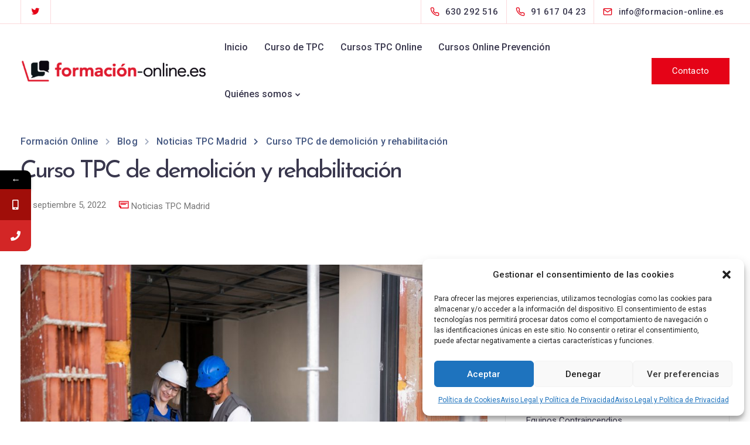

--- FILE ---
content_type: text/html; charset=utf-8
request_url: https://www.google.com/recaptcha/api2/anchor?ar=1&k=6Lc6i2IeAAAAAOx-VIWdWjiG7EWWK0Hvvfn4lJv1&co=aHR0cHM6Ly93d3cuZm9ybWFjaW9uLW9ubGluZS5lczo0NDM.&hl=en&v=PoyoqOPhxBO7pBk68S4YbpHZ&size=invisible&anchor-ms=20000&execute-ms=30000&cb=3aykd5fl5nf2
body_size: 48711
content:
<!DOCTYPE HTML><html dir="ltr" lang="en"><head><meta http-equiv="Content-Type" content="text/html; charset=UTF-8">
<meta http-equiv="X-UA-Compatible" content="IE=edge">
<title>reCAPTCHA</title>
<style type="text/css">
/* cyrillic-ext */
@font-face {
  font-family: 'Roboto';
  font-style: normal;
  font-weight: 400;
  font-stretch: 100%;
  src: url(//fonts.gstatic.com/s/roboto/v48/KFO7CnqEu92Fr1ME7kSn66aGLdTylUAMa3GUBHMdazTgWw.woff2) format('woff2');
  unicode-range: U+0460-052F, U+1C80-1C8A, U+20B4, U+2DE0-2DFF, U+A640-A69F, U+FE2E-FE2F;
}
/* cyrillic */
@font-face {
  font-family: 'Roboto';
  font-style: normal;
  font-weight: 400;
  font-stretch: 100%;
  src: url(//fonts.gstatic.com/s/roboto/v48/KFO7CnqEu92Fr1ME7kSn66aGLdTylUAMa3iUBHMdazTgWw.woff2) format('woff2');
  unicode-range: U+0301, U+0400-045F, U+0490-0491, U+04B0-04B1, U+2116;
}
/* greek-ext */
@font-face {
  font-family: 'Roboto';
  font-style: normal;
  font-weight: 400;
  font-stretch: 100%;
  src: url(//fonts.gstatic.com/s/roboto/v48/KFO7CnqEu92Fr1ME7kSn66aGLdTylUAMa3CUBHMdazTgWw.woff2) format('woff2');
  unicode-range: U+1F00-1FFF;
}
/* greek */
@font-face {
  font-family: 'Roboto';
  font-style: normal;
  font-weight: 400;
  font-stretch: 100%;
  src: url(//fonts.gstatic.com/s/roboto/v48/KFO7CnqEu92Fr1ME7kSn66aGLdTylUAMa3-UBHMdazTgWw.woff2) format('woff2');
  unicode-range: U+0370-0377, U+037A-037F, U+0384-038A, U+038C, U+038E-03A1, U+03A3-03FF;
}
/* math */
@font-face {
  font-family: 'Roboto';
  font-style: normal;
  font-weight: 400;
  font-stretch: 100%;
  src: url(//fonts.gstatic.com/s/roboto/v48/KFO7CnqEu92Fr1ME7kSn66aGLdTylUAMawCUBHMdazTgWw.woff2) format('woff2');
  unicode-range: U+0302-0303, U+0305, U+0307-0308, U+0310, U+0312, U+0315, U+031A, U+0326-0327, U+032C, U+032F-0330, U+0332-0333, U+0338, U+033A, U+0346, U+034D, U+0391-03A1, U+03A3-03A9, U+03B1-03C9, U+03D1, U+03D5-03D6, U+03F0-03F1, U+03F4-03F5, U+2016-2017, U+2034-2038, U+203C, U+2040, U+2043, U+2047, U+2050, U+2057, U+205F, U+2070-2071, U+2074-208E, U+2090-209C, U+20D0-20DC, U+20E1, U+20E5-20EF, U+2100-2112, U+2114-2115, U+2117-2121, U+2123-214F, U+2190, U+2192, U+2194-21AE, U+21B0-21E5, U+21F1-21F2, U+21F4-2211, U+2213-2214, U+2216-22FF, U+2308-230B, U+2310, U+2319, U+231C-2321, U+2336-237A, U+237C, U+2395, U+239B-23B7, U+23D0, U+23DC-23E1, U+2474-2475, U+25AF, U+25B3, U+25B7, U+25BD, U+25C1, U+25CA, U+25CC, U+25FB, U+266D-266F, U+27C0-27FF, U+2900-2AFF, U+2B0E-2B11, U+2B30-2B4C, U+2BFE, U+3030, U+FF5B, U+FF5D, U+1D400-1D7FF, U+1EE00-1EEFF;
}
/* symbols */
@font-face {
  font-family: 'Roboto';
  font-style: normal;
  font-weight: 400;
  font-stretch: 100%;
  src: url(//fonts.gstatic.com/s/roboto/v48/KFO7CnqEu92Fr1ME7kSn66aGLdTylUAMaxKUBHMdazTgWw.woff2) format('woff2');
  unicode-range: U+0001-000C, U+000E-001F, U+007F-009F, U+20DD-20E0, U+20E2-20E4, U+2150-218F, U+2190, U+2192, U+2194-2199, U+21AF, U+21E6-21F0, U+21F3, U+2218-2219, U+2299, U+22C4-22C6, U+2300-243F, U+2440-244A, U+2460-24FF, U+25A0-27BF, U+2800-28FF, U+2921-2922, U+2981, U+29BF, U+29EB, U+2B00-2BFF, U+4DC0-4DFF, U+FFF9-FFFB, U+10140-1018E, U+10190-1019C, U+101A0, U+101D0-101FD, U+102E0-102FB, U+10E60-10E7E, U+1D2C0-1D2D3, U+1D2E0-1D37F, U+1F000-1F0FF, U+1F100-1F1AD, U+1F1E6-1F1FF, U+1F30D-1F30F, U+1F315, U+1F31C, U+1F31E, U+1F320-1F32C, U+1F336, U+1F378, U+1F37D, U+1F382, U+1F393-1F39F, U+1F3A7-1F3A8, U+1F3AC-1F3AF, U+1F3C2, U+1F3C4-1F3C6, U+1F3CA-1F3CE, U+1F3D4-1F3E0, U+1F3ED, U+1F3F1-1F3F3, U+1F3F5-1F3F7, U+1F408, U+1F415, U+1F41F, U+1F426, U+1F43F, U+1F441-1F442, U+1F444, U+1F446-1F449, U+1F44C-1F44E, U+1F453, U+1F46A, U+1F47D, U+1F4A3, U+1F4B0, U+1F4B3, U+1F4B9, U+1F4BB, U+1F4BF, U+1F4C8-1F4CB, U+1F4D6, U+1F4DA, U+1F4DF, U+1F4E3-1F4E6, U+1F4EA-1F4ED, U+1F4F7, U+1F4F9-1F4FB, U+1F4FD-1F4FE, U+1F503, U+1F507-1F50B, U+1F50D, U+1F512-1F513, U+1F53E-1F54A, U+1F54F-1F5FA, U+1F610, U+1F650-1F67F, U+1F687, U+1F68D, U+1F691, U+1F694, U+1F698, U+1F6AD, U+1F6B2, U+1F6B9-1F6BA, U+1F6BC, U+1F6C6-1F6CF, U+1F6D3-1F6D7, U+1F6E0-1F6EA, U+1F6F0-1F6F3, U+1F6F7-1F6FC, U+1F700-1F7FF, U+1F800-1F80B, U+1F810-1F847, U+1F850-1F859, U+1F860-1F887, U+1F890-1F8AD, U+1F8B0-1F8BB, U+1F8C0-1F8C1, U+1F900-1F90B, U+1F93B, U+1F946, U+1F984, U+1F996, U+1F9E9, U+1FA00-1FA6F, U+1FA70-1FA7C, U+1FA80-1FA89, U+1FA8F-1FAC6, U+1FACE-1FADC, U+1FADF-1FAE9, U+1FAF0-1FAF8, U+1FB00-1FBFF;
}
/* vietnamese */
@font-face {
  font-family: 'Roboto';
  font-style: normal;
  font-weight: 400;
  font-stretch: 100%;
  src: url(//fonts.gstatic.com/s/roboto/v48/KFO7CnqEu92Fr1ME7kSn66aGLdTylUAMa3OUBHMdazTgWw.woff2) format('woff2');
  unicode-range: U+0102-0103, U+0110-0111, U+0128-0129, U+0168-0169, U+01A0-01A1, U+01AF-01B0, U+0300-0301, U+0303-0304, U+0308-0309, U+0323, U+0329, U+1EA0-1EF9, U+20AB;
}
/* latin-ext */
@font-face {
  font-family: 'Roboto';
  font-style: normal;
  font-weight: 400;
  font-stretch: 100%;
  src: url(//fonts.gstatic.com/s/roboto/v48/KFO7CnqEu92Fr1ME7kSn66aGLdTylUAMa3KUBHMdazTgWw.woff2) format('woff2');
  unicode-range: U+0100-02BA, U+02BD-02C5, U+02C7-02CC, U+02CE-02D7, U+02DD-02FF, U+0304, U+0308, U+0329, U+1D00-1DBF, U+1E00-1E9F, U+1EF2-1EFF, U+2020, U+20A0-20AB, U+20AD-20C0, U+2113, U+2C60-2C7F, U+A720-A7FF;
}
/* latin */
@font-face {
  font-family: 'Roboto';
  font-style: normal;
  font-weight: 400;
  font-stretch: 100%;
  src: url(//fonts.gstatic.com/s/roboto/v48/KFO7CnqEu92Fr1ME7kSn66aGLdTylUAMa3yUBHMdazQ.woff2) format('woff2');
  unicode-range: U+0000-00FF, U+0131, U+0152-0153, U+02BB-02BC, U+02C6, U+02DA, U+02DC, U+0304, U+0308, U+0329, U+2000-206F, U+20AC, U+2122, U+2191, U+2193, U+2212, U+2215, U+FEFF, U+FFFD;
}
/* cyrillic-ext */
@font-face {
  font-family: 'Roboto';
  font-style: normal;
  font-weight: 500;
  font-stretch: 100%;
  src: url(//fonts.gstatic.com/s/roboto/v48/KFO7CnqEu92Fr1ME7kSn66aGLdTylUAMa3GUBHMdazTgWw.woff2) format('woff2');
  unicode-range: U+0460-052F, U+1C80-1C8A, U+20B4, U+2DE0-2DFF, U+A640-A69F, U+FE2E-FE2F;
}
/* cyrillic */
@font-face {
  font-family: 'Roboto';
  font-style: normal;
  font-weight: 500;
  font-stretch: 100%;
  src: url(//fonts.gstatic.com/s/roboto/v48/KFO7CnqEu92Fr1ME7kSn66aGLdTylUAMa3iUBHMdazTgWw.woff2) format('woff2');
  unicode-range: U+0301, U+0400-045F, U+0490-0491, U+04B0-04B1, U+2116;
}
/* greek-ext */
@font-face {
  font-family: 'Roboto';
  font-style: normal;
  font-weight: 500;
  font-stretch: 100%;
  src: url(//fonts.gstatic.com/s/roboto/v48/KFO7CnqEu92Fr1ME7kSn66aGLdTylUAMa3CUBHMdazTgWw.woff2) format('woff2');
  unicode-range: U+1F00-1FFF;
}
/* greek */
@font-face {
  font-family: 'Roboto';
  font-style: normal;
  font-weight: 500;
  font-stretch: 100%;
  src: url(//fonts.gstatic.com/s/roboto/v48/KFO7CnqEu92Fr1ME7kSn66aGLdTylUAMa3-UBHMdazTgWw.woff2) format('woff2');
  unicode-range: U+0370-0377, U+037A-037F, U+0384-038A, U+038C, U+038E-03A1, U+03A3-03FF;
}
/* math */
@font-face {
  font-family: 'Roboto';
  font-style: normal;
  font-weight: 500;
  font-stretch: 100%;
  src: url(//fonts.gstatic.com/s/roboto/v48/KFO7CnqEu92Fr1ME7kSn66aGLdTylUAMawCUBHMdazTgWw.woff2) format('woff2');
  unicode-range: U+0302-0303, U+0305, U+0307-0308, U+0310, U+0312, U+0315, U+031A, U+0326-0327, U+032C, U+032F-0330, U+0332-0333, U+0338, U+033A, U+0346, U+034D, U+0391-03A1, U+03A3-03A9, U+03B1-03C9, U+03D1, U+03D5-03D6, U+03F0-03F1, U+03F4-03F5, U+2016-2017, U+2034-2038, U+203C, U+2040, U+2043, U+2047, U+2050, U+2057, U+205F, U+2070-2071, U+2074-208E, U+2090-209C, U+20D0-20DC, U+20E1, U+20E5-20EF, U+2100-2112, U+2114-2115, U+2117-2121, U+2123-214F, U+2190, U+2192, U+2194-21AE, U+21B0-21E5, U+21F1-21F2, U+21F4-2211, U+2213-2214, U+2216-22FF, U+2308-230B, U+2310, U+2319, U+231C-2321, U+2336-237A, U+237C, U+2395, U+239B-23B7, U+23D0, U+23DC-23E1, U+2474-2475, U+25AF, U+25B3, U+25B7, U+25BD, U+25C1, U+25CA, U+25CC, U+25FB, U+266D-266F, U+27C0-27FF, U+2900-2AFF, U+2B0E-2B11, U+2B30-2B4C, U+2BFE, U+3030, U+FF5B, U+FF5D, U+1D400-1D7FF, U+1EE00-1EEFF;
}
/* symbols */
@font-face {
  font-family: 'Roboto';
  font-style: normal;
  font-weight: 500;
  font-stretch: 100%;
  src: url(//fonts.gstatic.com/s/roboto/v48/KFO7CnqEu92Fr1ME7kSn66aGLdTylUAMaxKUBHMdazTgWw.woff2) format('woff2');
  unicode-range: U+0001-000C, U+000E-001F, U+007F-009F, U+20DD-20E0, U+20E2-20E4, U+2150-218F, U+2190, U+2192, U+2194-2199, U+21AF, U+21E6-21F0, U+21F3, U+2218-2219, U+2299, U+22C4-22C6, U+2300-243F, U+2440-244A, U+2460-24FF, U+25A0-27BF, U+2800-28FF, U+2921-2922, U+2981, U+29BF, U+29EB, U+2B00-2BFF, U+4DC0-4DFF, U+FFF9-FFFB, U+10140-1018E, U+10190-1019C, U+101A0, U+101D0-101FD, U+102E0-102FB, U+10E60-10E7E, U+1D2C0-1D2D3, U+1D2E0-1D37F, U+1F000-1F0FF, U+1F100-1F1AD, U+1F1E6-1F1FF, U+1F30D-1F30F, U+1F315, U+1F31C, U+1F31E, U+1F320-1F32C, U+1F336, U+1F378, U+1F37D, U+1F382, U+1F393-1F39F, U+1F3A7-1F3A8, U+1F3AC-1F3AF, U+1F3C2, U+1F3C4-1F3C6, U+1F3CA-1F3CE, U+1F3D4-1F3E0, U+1F3ED, U+1F3F1-1F3F3, U+1F3F5-1F3F7, U+1F408, U+1F415, U+1F41F, U+1F426, U+1F43F, U+1F441-1F442, U+1F444, U+1F446-1F449, U+1F44C-1F44E, U+1F453, U+1F46A, U+1F47D, U+1F4A3, U+1F4B0, U+1F4B3, U+1F4B9, U+1F4BB, U+1F4BF, U+1F4C8-1F4CB, U+1F4D6, U+1F4DA, U+1F4DF, U+1F4E3-1F4E6, U+1F4EA-1F4ED, U+1F4F7, U+1F4F9-1F4FB, U+1F4FD-1F4FE, U+1F503, U+1F507-1F50B, U+1F50D, U+1F512-1F513, U+1F53E-1F54A, U+1F54F-1F5FA, U+1F610, U+1F650-1F67F, U+1F687, U+1F68D, U+1F691, U+1F694, U+1F698, U+1F6AD, U+1F6B2, U+1F6B9-1F6BA, U+1F6BC, U+1F6C6-1F6CF, U+1F6D3-1F6D7, U+1F6E0-1F6EA, U+1F6F0-1F6F3, U+1F6F7-1F6FC, U+1F700-1F7FF, U+1F800-1F80B, U+1F810-1F847, U+1F850-1F859, U+1F860-1F887, U+1F890-1F8AD, U+1F8B0-1F8BB, U+1F8C0-1F8C1, U+1F900-1F90B, U+1F93B, U+1F946, U+1F984, U+1F996, U+1F9E9, U+1FA00-1FA6F, U+1FA70-1FA7C, U+1FA80-1FA89, U+1FA8F-1FAC6, U+1FACE-1FADC, U+1FADF-1FAE9, U+1FAF0-1FAF8, U+1FB00-1FBFF;
}
/* vietnamese */
@font-face {
  font-family: 'Roboto';
  font-style: normal;
  font-weight: 500;
  font-stretch: 100%;
  src: url(//fonts.gstatic.com/s/roboto/v48/KFO7CnqEu92Fr1ME7kSn66aGLdTylUAMa3OUBHMdazTgWw.woff2) format('woff2');
  unicode-range: U+0102-0103, U+0110-0111, U+0128-0129, U+0168-0169, U+01A0-01A1, U+01AF-01B0, U+0300-0301, U+0303-0304, U+0308-0309, U+0323, U+0329, U+1EA0-1EF9, U+20AB;
}
/* latin-ext */
@font-face {
  font-family: 'Roboto';
  font-style: normal;
  font-weight: 500;
  font-stretch: 100%;
  src: url(//fonts.gstatic.com/s/roboto/v48/KFO7CnqEu92Fr1ME7kSn66aGLdTylUAMa3KUBHMdazTgWw.woff2) format('woff2');
  unicode-range: U+0100-02BA, U+02BD-02C5, U+02C7-02CC, U+02CE-02D7, U+02DD-02FF, U+0304, U+0308, U+0329, U+1D00-1DBF, U+1E00-1E9F, U+1EF2-1EFF, U+2020, U+20A0-20AB, U+20AD-20C0, U+2113, U+2C60-2C7F, U+A720-A7FF;
}
/* latin */
@font-face {
  font-family: 'Roboto';
  font-style: normal;
  font-weight: 500;
  font-stretch: 100%;
  src: url(//fonts.gstatic.com/s/roboto/v48/KFO7CnqEu92Fr1ME7kSn66aGLdTylUAMa3yUBHMdazQ.woff2) format('woff2');
  unicode-range: U+0000-00FF, U+0131, U+0152-0153, U+02BB-02BC, U+02C6, U+02DA, U+02DC, U+0304, U+0308, U+0329, U+2000-206F, U+20AC, U+2122, U+2191, U+2193, U+2212, U+2215, U+FEFF, U+FFFD;
}
/* cyrillic-ext */
@font-face {
  font-family: 'Roboto';
  font-style: normal;
  font-weight: 900;
  font-stretch: 100%;
  src: url(//fonts.gstatic.com/s/roboto/v48/KFO7CnqEu92Fr1ME7kSn66aGLdTylUAMa3GUBHMdazTgWw.woff2) format('woff2');
  unicode-range: U+0460-052F, U+1C80-1C8A, U+20B4, U+2DE0-2DFF, U+A640-A69F, U+FE2E-FE2F;
}
/* cyrillic */
@font-face {
  font-family: 'Roboto';
  font-style: normal;
  font-weight: 900;
  font-stretch: 100%;
  src: url(//fonts.gstatic.com/s/roboto/v48/KFO7CnqEu92Fr1ME7kSn66aGLdTylUAMa3iUBHMdazTgWw.woff2) format('woff2');
  unicode-range: U+0301, U+0400-045F, U+0490-0491, U+04B0-04B1, U+2116;
}
/* greek-ext */
@font-face {
  font-family: 'Roboto';
  font-style: normal;
  font-weight: 900;
  font-stretch: 100%;
  src: url(//fonts.gstatic.com/s/roboto/v48/KFO7CnqEu92Fr1ME7kSn66aGLdTylUAMa3CUBHMdazTgWw.woff2) format('woff2');
  unicode-range: U+1F00-1FFF;
}
/* greek */
@font-face {
  font-family: 'Roboto';
  font-style: normal;
  font-weight: 900;
  font-stretch: 100%;
  src: url(//fonts.gstatic.com/s/roboto/v48/KFO7CnqEu92Fr1ME7kSn66aGLdTylUAMa3-UBHMdazTgWw.woff2) format('woff2');
  unicode-range: U+0370-0377, U+037A-037F, U+0384-038A, U+038C, U+038E-03A1, U+03A3-03FF;
}
/* math */
@font-face {
  font-family: 'Roboto';
  font-style: normal;
  font-weight: 900;
  font-stretch: 100%;
  src: url(//fonts.gstatic.com/s/roboto/v48/KFO7CnqEu92Fr1ME7kSn66aGLdTylUAMawCUBHMdazTgWw.woff2) format('woff2');
  unicode-range: U+0302-0303, U+0305, U+0307-0308, U+0310, U+0312, U+0315, U+031A, U+0326-0327, U+032C, U+032F-0330, U+0332-0333, U+0338, U+033A, U+0346, U+034D, U+0391-03A1, U+03A3-03A9, U+03B1-03C9, U+03D1, U+03D5-03D6, U+03F0-03F1, U+03F4-03F5, U+2016-2017, U+2034-2038, U+203C, U+2040, U+2043, U+2047, U+2050, U+2057, U+205F, U+2070-2071, U+2074-208E, U+2090-209C, U+20D0-20DC, U+20E1, U+20E5-20EF, U+2100-2112, U+2114-2115, U+2117-2121, U+2123-214F, U+2190, U+2192, U+2194-21AE, U+21B0-21E5, U+21F1-21F2, U+21F4-2211, U+2213-2214, U+2216-22FF, U+2308-230B, U+2310, U+2319, U+231C-2321, U+2336-237A, U+237C, U+2395, U+239B-23B7, U+23D0, U+23DC-23E1, U+2474-2475, U+25AF, U+25B3, U+25B7, U+25BD, U+25C1, U+25CA, U+25CC, U+25FB, U+266D-266F, U+27C0-27FF, U+2900-2AFF, U+2B0E-2B11, U+2B30-2B4C, U+2BFE, U+3030, U+FF5B, U+FF5D, U+1D400-1D7FF, U+1EE00-1EEFF;
}
/* symbols */
@font-face {
  font-family: 'Roboto';
  font-style: normal;
  font-weight: 900;
  font-stretch: 100%;
  src: url(//fonts.gstatic.com/s/roboto/v48/KFO7CnqEu92Fr1ME7kSn66aGLdTylUAMaxKUBHMdazTgWw.woff2) format('woff2');
  unicode-range: U+0001-000C, U+000E-001F, U+007F-009F, U+20DD-20E0, U+20E2-20E4, U+2150-218F, U+2190, U+2192, U+2194-2199, U+21AF, U+21E6-21F0, U+21F3, U+2218-2219, U+2299, U+22C4-22C6, U+2300-243F, U+2440-244A, U+2460-24FF, U+25A0-27BF, U+2800-28FF, U+2921-2922, U+2981, U+29BF, U+29EB, U+2B00-2BFF, U+4DC0-4DFF, U+FFF9-FFFB, U+10140-1018E, U+10190-1019C, U+101A0, U+101D0-101FD, U+102E0-102FB, U+10E60-10E7E, U+1D2C0-1D2D3, U+1D2E0-1D37F, U+1F000-1F0FF, U+1F100-1F1AD, U+1F1E6-1F1FF, U+1F30D-1F30F, U+1F315, U+1F31C, U+1F31E, U+1F320-1F32C, U+1F336, U+1F378, U+1F37D, U+1F382, U+1F393-1F39F, U+1F3A7-1F3A8, U+1F3AC-1F3AF, U+1F3C2, U+1F3C4-1F3C6, U+1F3CA-1F3CE, U+1F3D4-1F3E0, U+1F3ED, U+1F3F1-1F3F3, U+1F3F5-1F3F7, U+1F408, U+1F415, U+1F41F, U+1F426, U+1F43F, U+1F441-1F442, U+1F444, U+1F446-1F449, U+1F44C-1F44E, U+1F453, U+1F46A, U+1F47D, U+1F4A3, U+1F4B0, U+1F4B3, U+1F4B9, U+1F4BB, U+1F4BF, U+1F4C8-1F4CB, U+1F4D6, U+1F4DA, U+1F4DF, U+1F4E3-1F4E6, U+1F4EA-1F4ED, U+1F4F7, U+1F4F9-1F4FB, U+1F4FD-1F4FE, U+1F503, U+1F507-1F50B, U+1F50D, U+1F512-1F513, U+1F53E-1F54A, U+1F54F-1F5FA, U+1F610, U+1F650-1F67F, U+1F687, U+1F68D, U+1F691, U+1F694, U+1F698, U+1F6AD, U+1F6B2, U+1F6B9-1F6BA, U+1F6BC, U+1F6C6-1F6CF, U+1F6D3-1F6D7, U+1F6E0-1F6EA, U+1F6F0-1F6F3, U+1F6F7-1F6FC, U+1F700-1F7FF, U+1F800-1F80B, U+1F810-1F847, U+1F850-1F859, U+1F860-1F887, U+1F890-1F8AD, U+1F8B0-1F8BB, U+1F8C0-1F8C1, U+1F900-1F90B, U+1F93B, U+1F946, U+1F984, U+1F996, U+1F9E9, U+1FA00-1FA6F, U+1FA70-1FA7C, U+1FA80-1FA89, U+1FA8F-1FAC6, U+1FACE-1FADC, U+1FADF-1FAE9, U+1FAF0-1FAF8, U+1FB00-1FBFF;
}
/* vietnamese */
@font-face {
  font-family: 'Roboto';
  font-style: normal;
  font-weight: 900;
  font-stretch: 100%;
  src: url(//fonts.gstatic.com/s/roboto/v48/KFO7CnqEu92Fr1ME7kSn66aGLdTylUAMa3OUBHMdazTgWw.woff2) format('woff2');
  unicode-range: U+0102-0103, U+0110-0111, U+0128-0129, U+0168-0169, U+01A0-01A1, U+01AF-01B0, U+0300-0301, U+0303-0304, U+0308-0309, U+0323, U+0329, U+1EA0-1EF9, U+20AB;
}
/* latin-ext */
@font-face {
  font-family: 'Roboto';
  font-style: normal;
  font-weight: 900;
  font-stretch: 100%;
  src: url(//fonts.gstatic.com/s/roboto/v48/KFO7CnqEu92Fr1ME7kSn66aGLdTylUAMa3KUBHMdazTgWw.woff2) format('woff2');
  unicode-range: U+0100-02BA, U+02BD-02C5, U+02C7-02CC, U+02CE-02D7, U+02DD-02FF, U+0304, U+0308, U+0329, U+1D00-1DBF, U+1E00-1E9F, U+1EF2-1EFF, U+2020, U+20A0-20AB, U+20AD-20C0, U+2113, U+2C60-2C7F, U+A720-A7FF;
}
/* latin */
@font-face {
  font-family: 'Roboto';
  font-style: normal;
  font-weight: 900;
  font-stretch: 100%;
  src: url(//fonts.gstatic.com/s/roboto/v48/KFO7CnqEu92Fr1ME7kSn66aGLdTylUAMa3yUBHMdazQ.woff2) format('woff2');
  unicode-range: U+0000-00FF, U+0131, U+0152-0153, U+02BB-02BC, U+02C6, U+02DA, U+02DC, U+0304, U+0308, U+0329, U+2000-206F, U+20AC, U+2122, U+2191, U+2193, U+2212, U+2215, U+FEFF, U+FFFD;
}

</style>
<link rel="stylesheet" type="text/css" href="https://www.gstatic.com/recaptcha/releases/PoyoqOPhxBO7pBk68S4YbpHZ/styles__ltr.css">
<script nonce="VArm-dVEj5RCX0SUQitNOQ" type="text/javascript">window['__recaptcha_api'] = 'https://www.google.com/recaptcha/api2/';</script>
<script type="text/javascript" src="https://www.gstatic.com/recaptcha/releases/PoyoqOPhxBO7pBk68S4YbpHZ/recaptcha__en.js" nonce="VArm-dVEj5RCX0SUQitNOQ">
      
    </script></head>
<body><div id="rc-anchor-alert" class="rc-anchor-alert"></div>
<input type="hidden" id="recaptcha-token" value="[base64]">
<script type="text/javascript" nonce="VArm-dVEj5RCX0SUQitNOQ">
      recaptcha.anchor.Main.init("[\x22ainput\x22,[\x22bgdata\x22,\x22\x22,\[base64]/[base64]/[base64]/KE4oMTI0LHYsdi5HKSxMWihsLHYpKTpOKDEyNCx2LGwpLFYpLHYpLFQpKSxGKDE3MSx2KX0scjc9ZnVuY3Rpb24obCl7cmV0dXJuIGx9LEM9ZnVuY3Rpb24obCxWLHYpe04odixsLFYpLFZbYWtdPTI3OTZ9LG49ZnVuY3Rpb24obCxWKXtWLlg9KChWLlg/[base64]/[base64]/[base64]/[base64]/[base64]/[base64]/[base64]/[base64]/[base64]/[base64]/[base64]\\u003d\x22,\[base64]\x22,\x22wow3w4cJMUzDjMOgw69/FHbCg8KJdSPDkFIIwrDCsQbCt0DDqRU4wq7DsxXDvBVAHnhkw7zCuD/ClsK2ZxNmS8OxHVbCrMOLw7XDpjvCg8K2U2FRw7JGwqJVTSbCmS/[base64]/ClsOqwrjCicOFwq0QV8K/Yh/CuXHDisOHwohGC8K/[base64]/[base64]/[base64]/DvTrDgGAASMKowrTDksOxcMKXwqVLw5UpGWvCpsKPBQJsKB7Ck1TDr8Kzw4rCicOTw57CrcOgWcKLwrXDtjjDuRDDi1QmwrTDocKFUsKlAcKzN10NwpgnwrQqVT/DnBlGw5bClCfClUBowpbDiSbDuVZ/w7DDvHU6w7IPw77DngDCrDQIw7DChmpmEG59cFnCkRQNL8OJbXPCpsOmaMO8wr90OMKbwrLCosOmw7fClDHCiF41PGU/A1snw4rDhT1peALCi0ZHwovCr8O7w7VCM8OKwr/Dj2wzKsKjGBzCvELDhWY1wrPDg8KLGy9twpzDpDLCuMO8E8Kyw6M9wqcDw6YoecOEN8Oyw77DicKUOQBRwo7Dh8Khw4A+TcOhw43DiAvCrcOZw6Q5w53DucOKwpPCkMK8w6HDtcKZw6x/w7PDn8OvdFY4aMKdwrnDk8Oaw6E9Dg0FwpNQem/ClALDgsOyw7LCg8KjZcKVUVPChSsjwqwBw4F2wr7CoCnDg8OuZx/[base64]/DlXxUw6TDrMKVKiJ4w5wCw41sw7nCjsKOw5vDn8OwRDgYw685wodPOgTCicK8wrUOw7l7w6x7dzjCs8OoNhd7VSnCkcOEIcO6wqvCk8O+VsK6w50CCcKtwqIewpPDsMKsSklPwqQxw7VjwqYYw4/DosKbFcKSw5J/[base64]/[base64]/CgMOQIsK2fsO+w4Jiwr7DpcK3w4bCpl01D8OSwqRswoLDhnQCw7jDvwrCn8KUwoYXwrHDlSXDoBNZw7RMeMKzw4DCh2XDgsKEwp/Dk8Ohw5k4J8OgwqUTO8K6TsKpZsKWwoHDkDZow4UMY0xwWTshSxbCgMKacAvCscOWeMKzwqHCskfDlMOoazssWsOgZ2o/[base64]/Dlh3DijvCvS/CjMKDJsKgAMKfNsKeUn7Cv18cw63DgXobZXMPdhPCkz3CqQLCpMKwS1owwotzwq4Cw6jDrMOdShsVw7zCvcKzwoDDisKYwr/DpcKkdFrCsWIYFMK8w4jDp0sqw61Xe3LDtRQvw7zDjMKRbUjDuMK7WcO2wofDhClKbsONwq/DuxJ8G8Osw6UFw4xBw4/DnFDDqj12CMOfw7gow7U5w7QqTcOtXRXDucK1w50ZW8KJeMKqA0XDqcK8ARIiw7wVw5PCosKMdinCl8Ohb8OASsKMfcO/eMKFFsO4w47Cshd4w4hlQ8O+a8Kdw5sGwo4OXsONGcO9WcO1BsK4w40fJFPCjlPDl8OZwofCsMK2eMK7w4jCtsOQw5x9dMK9DsK8wrAow752wpV7wpF/wojDn8O8w5zDkE1FR8KyecKMw4JPwq/CvcK+w4srdyBfw7vDtUd0IzLCgmNbA8KFw6YMwqjCqxVTwoPDnDfDi8OwwqXDvcOvw7nDusKvwpZgQ8KmGQ3Cg8OgMMOuc8Kiwrwnw4DCg3sewrfCkm5Ow5zCl0NSUVPDtFXDt8OSw7/[base64]/CjsK/HMKkNsOSw7jDowJWBMK5w4vDm8KsGcOOwo4Sw4HCsTw7w5ozcsK/wrfCjcOyQcO4dE/Ct1o4bBdDVj7CpR7ChsKzeAoewrjDmlgrwr/DqsKqw5TCtMOqIkHCnCzDoSTCqmtWFMOBMxwHwovCi8OaI8O3GEdKRcO+wqU2wpvDlcOYdcKvbW/CmBPCvMKSOMO2AMOBwoITw73CnGkgQcKIw7cWwp5Mwotfw4F3w4kRwqLCv8KgWnXDhVh+TADCs1DCgCw3VTkdwqwjw7PDlMOBwrMvUsKXN1R4ZMOJCcK7T8Khwp88w41WRMO+G3NqwpfCscO8woTDoBB4Q3/Cty1lAMK5NzTCl3vDlFbCnsKeQ8Odw6nCu8OdcMOLVWbCm8KXwpt6w6g2bcOLwovDgBXCusKhYCN4wqI6wp/[base64]/DsAjDng7DqcKwLcORwrc2SybCq1nDmF/Ch1vDiUQ5wqZpw7FQw4PCoGTDjyXCkcOcenjCoiXDtsK6C8KTIRl6C3jDmVUhwpbCmMKYw5jCkcKwwpjCsGTCp0rDo1jDtxXDtMK0W8KawqkIwrFGd2ZVwrXCi29aw7UsBmhtw7ZsI8KtMBDCrXJTwqESSMKUBcKIw6M7w4/Dr8OweMOeCcO0Gng+w7HCk8OeX3V3dcKmwoMOwpjDoCjDk1/[base64]/[base64]/DizFxAWzChg8LPwErEcKuw7LCmhXDrcKTVkpcwrsjwrDCuEUcMMKyIkbDmBgfw6XCkkkBXcOqw7XCgmRjejbCq8KwfRsmVA/CnGRwwqEIwo9wfQYaw6Qvf8OZKMKJZBocJgZNw4TDnsO2UXTDiXsCTTbDvmF6RcO5VsKow49uWWtjw5EPw6/CvTrCjsKbwpRgcknDtMKdXFzCqC8Bw6tWPDBuCA57wqLDrcKGw4rDgMKMwrnDrB/ChHRyN8OCw4V1RcKZH3vCn1guwqHCtsONw5jDhcOKw5rCk3HCqzrCqsO2wqUpw7vCu8O+eGdWQMKcw4DDol7DvBTCuxjCucOnIT5AS2shTFJhw7MPw5wKwrzChcK3woFIw53DjB/CkHfDqmsTBcKsIgFRGcOSAcKzwojDo8KDclNHw5TDisKJwo9Jw7HCtsO5SzzCpMKcMAfDhTk0wq0FSMKDQ1Jkw5pwwpkiwpLDmzXCoy1Bw6bDvcKQw7dMVMOkw4vDmsK+wprDuVfCsQlXThnCg8ONYhsUwpVBwo12w7bDpk1/FMKMGH5DPgLCl8KIwrDDqWhOwotzNkYkIiFhw4RaGzIiwqlNw7YJchtBwrvDmsK5w7rCm8KAwoRrEcKwwq7CmsKYbBLDuF7CmsOoOcONZsOlw7nDiMOidiNZcUHCiAkmKMO/[base64]/DvMOVwqoPwqtrw49zwrHCnMKtRsOuw6DDr27Dn2nCucKsC8KWJTo7w63Du8Kzwq7CpAh4w4XCtcKtw7YZOsOyX8ObOsOYFSldTcOfw6PCvgh+P8OxfU0YZnjCtVDDvcKEFlVJwr7DqmZnwq1/NyzDoH9lwqrDviTCsQYWXGx0w4HCqEdWYMO6wpk3wpXDqQ8uw4/[base64]/Cn8OUVw7CnQHCnMKQw41zEsOpYMKncsKwPRrCocO2Y8OsR8OYV8Knw67Dk8KrQj1Jw6nCqcOOIk7CosOmGsK/I8O3wpVBwoR9QcKxw43DssOeTcO2Hw3DgEnCosKzwq4Iwo9vw6Z2w4/CrlXDv3HCs2fClyvDqsO/fsO7wobCmsOgwoXDsMO/[base64]/DksKcw4xhHkDDiDtpSgZdUxM8PMOgwqHCgsKpU8OqUlEzFhnCoMOtbsKuBcKDwrcPWMOZw7RrMcKIw4cUNypSalQ4KWQ+VMKiK1PCsmnClycow65ewpnCgcORF0szw4BddsK/wrnClMK5w4XCl8KPw7/DicKoC8OVwqdrwobCsGXCmMKYMsOuAsO+dhDChE1Tw7s6TMOuwpfDkFVlwq0meMKdPkXDv8O7w4IQwo3CpFZewrrCuV56wp/DrDIXwrQuw615OkvCocOmBMOzw4ZzwrXDscO/wqfCjmfDrcOoNcOawrbCl8KrdsOVw7XCqzbDnMKVCFHDuCMbdsOewonCusKuLhJIw4FjwqwgPkAgTsOpwrHDu8KdwpzCmU3CqcOxwo9MNBTCksKweMKowpjCtio/wrjCkcO8wqtwBsO1wqZncsKdGSvCpcK3BS7CnBLCuhfCjwDCkcKFw6Mhwp/[base64]/w6Vyw5kYwrrDtFJkYzN8wq5wKsK3O2sHwq/Cnn8DGhLDrMOVd8KxwrtMw7DCm8OBZMOEw5LDncKReynDt8KxZcO2w5vDqWtQwrENw5bCqsKVV1AUwpnDmGYXw4fDrBPCsEg5E37Cu8KMw7XCgRJQw5fDk8KMK18bw7/DqyIbwqnCsU0lw5LCmMKRN8K6w4tRw7IiX8OtOBjDvMK/ZMOXZSzDtExJF3cpNE/[base64]/[base64]/[base64]/DgGM0w70jwovDpcKaYsOjFsKQN8O1w7LDlcOvwql4w6wTw4DDqnHDjikweG9Dw7cVw4XCsyBiXEwQVD1GwrAyan5XUcOSwpHCnzPDjF4LEMK8w490w4YCwqzDpMOuw40jK3XDocOrCEzCsVoDwppYw7DCj8K/ZcK6w6lrwoHCjnhIRcOfw5jDu33DrRXDosKQw7ttwqoqCQtCwqnDj8K7wqDCsRRkworDvsKRwoMZRwMww63CvDHCkH40w7nDhF/DrSxdwpfDiBvCgzwowprCpWzDhcO2C8KuQcKow7DCsQDDvsKKe8KIdmASwr/Di3XDnsOywrDDkMOeQcKSwq3CvEh6KcOAw4HCpcKQDsORw5zDvMKYGcKkwqwnw7QiVGsCWcOWRcKqwodXw5wxwoZuEnBfOj/DnDzDt8O2wow5w7lQwrPDmEECJCrCqAEpe8OFSntAecO1CMKWwr7DhsOyw5HDmw4yTMO2wrbDicODQRDCgwZTw53Dm8OWCcOVEWA/woHCpCVkBw8Hw41ywqsMFsKFPsK6M2fDosKGIG/[base64]/[base64]/QnoawoHDv0AowpLCm3Y/SmEFaMO5fzF9w4nCoX3CqsKLYMKnw5HCsW9RwrpPU2opCQnCjcOZw7tIwpvDtMOEAXVFMMKCbV/Ckm/[base64]/[base64]/Dk8KBw7TCmcK2AjTDsSDDrMOZw6UXwqTDoMK9woZlw5wrJkHCu2XCinPDosKKFMKUwqEvNwrDgMO/wohvMC3DosKCw4jDpATCuMKew4PCmcO1KjllZcOJOlXCt8Kfw5w3G8Kdw6tmwpY0w4PCrcOgMWvCucKfUDBNRsONw5opYVRjNF3CjETDhnQEwpBnwrZvAAUbFsOUwqV4DSbCrg7DqkoBw4xUAg/Cl8OvKV3DpcKiXH/Cv8K2w5BlDUEMTBI/CCrCuMOzw4bCmh/[base64]/U2V6Mj7CulkiwrfDnWRWSsOBwqrDn8OefC0zwrwGwrrCpnnDqmxawqIpfsKbKBFfwpfDjH/[base64]/CrcOuwrx+ZVjCnU/DnjUswpAvw7fCjMKvOk/CoMOLG2jCg8ORZsO+BCXCrgNNw6lnwojDuDACH8OzMDk0w4YIbsKBw47Dl1PCnB/CrxrCpcKRwp/DncKfBsOdfV1fw7wXUBFVdsOhPQnCuMKVVcKPw5JGCj7CiTQhBXTDmsKTwqwGcMKLbDMHw74KwqQMwrNgw7rCul7CgMKDKDsFb8OmWsO4J8KaeWtuwqHDkVgEw5EmGlTCq8O8wqcfeEl/w7UNwq/CqsKIDsKkAx80UlvCv8OESMOcVsOCLWwJOBPDmMOkQMKyw5LDtjTCiV91XSnDlWcbS0ocw7fCjxHDpxfDilvCpMK7w4jDs8OmOsKjBsOSwow3WF9sIcKAw4LDvcOpV8ObHApKI8OQw6xcw7nDrGxiwo/[base64]/[base64]/wojDmnZvwqvCpsO/w4AFw7/[base64]/CgMKYasO2w7Miw77DrsKAO8KJw77DiDnClQPDvQ4nwqEkf8OxwpfDl8OSwpjDtgLCqj0hAMO0Xz1JwpTDnsKhYMKfw6Qsw5R5w5PDjHjDvMOHA8O5fmNjwp5qw74PGVEfwq1ww6LCkDM6w5RFQsOWw4DCkMOcw482bMOsblN/wpkVR8KOw4bDhxvDhmwgNxxAwoU+wpPDhcKnw4HDtcK9w6DDiMKAZsObw6HDtkQwYcKhX8Kbw6Quw4zDqsKVXkLDrcKyBS3CpMK4XcOQT3tXw6jCrhzDjHnChsK/w7vDuMKQXFxHAsOCw649R2Y+wqfDqSFVTcK0w4TCpMKOPRbDsC5BbyXCsDjDvcKpwr7CuS/CmsKhw5bDr2nCrCbCsVkTQcK3SXNgQlrDjCoHVC8Sw6jDpMKlFipPcTPChMO+wq0RACIYUCbCpMO/wo7CtcO0w7zCnlXDjMO1wpfDj10iwobDh8O8wpDCqcKWcnLDhsKfwrNww6A9w4XDp8O6w4BQw5h8KyV3FMOyPxfDhwzCvcOpc8OONMKxw5/[base64]/ClRPCnB0ULXLDj1LDvVXCrXXDvwUQKTdFKxjCjiouKk4Bw5VJbcO4elY+Yl/[base64]/DnA8vwpTCslMqwoM+wpDDq8O6wrLCgMKIw7zDmnwzwoXCiBoUN3DCoMKswoQnGl8pLy3CrVzCvDNlw5VKwqjDmSAQwrjCrW7DnXPCs8OhPw7DtzvDsC86KTfCpMKPF1dCw57CoU/DlDrCplV1w6rCi8OpwpXDgW9hw4k+EMKVcsOpwoLCtsOSTcO7a8KWwq/[base64]/Zhd6w7nCinTCqCLColXCohDCt3bCi3kGX1A/wo5Cwr/DtExkwq/DucO3wp7CtMO9wrgZwqh6G8O+w4BaKUc3w6t8J8Kyw7liw5NDPXAQw6ocegzCvMK/OD4LwprDvyjDusKfwo/CvcOswrvDhMK8L8K6WMKUwq4+KBpOMSPCksKPc8OUXsKLJsKuwqnChSvCijjDl3FccXVPH8K1fxrCrgLDnknDl8OCGMKHLsOowoIVVE/CoMKkw4bDvcKINMK7wqUJw4PDllnCsSBMMVRYwpPDtsOGw6/[base64]/QhnCmCdJwrAFwpDCpMOZOx3Du8OYw4Z/w5rDhXPDvRjCpMKqOFILU8K6dMKuwobDjsK0dsOgXjdvJAUcwr/Cr3bCoMO6wrbCtsOPUMKlDgLCjhh/wo/[base64]/DrixAwpzCpEYXw6rCo8OHH1rDisO+woB+w6HDlBrCtVDDlcKxw45PwpPCrEDDvsOyw4kpYMONW2rDkcKUw5gZIsKcOcO4wotEw685PMO6wpV1w70lCRzCiAoUwoFXfyfCoTskOhrCqkbCg3AlwqQpw6vDoW1sWMKqWsKaPzfCvcOtwrbCoXZjwpLDt8K0AsOtBcK/fUc2wprDusKsO8KCw6gDwo0gwrHDlxPColdnSEYqdcOIwqwIFcO5wqPDl8OZw7UnFi9BwoXCpB3CssOnHQdgD2XCghjDtRgPQVpWw5fDmWcDTsK2FsOsIh/CkcKPw7LDrUjCq8KZCHLCmcKqwrt9wq0gPgcPCzXDosKoScOEajoOFMOHwrhPwpjDqATDuXUFwojCtsOxCMOmO1jDtHJrw5tvw6/DscKTcBnCr2coV8OZwozDrsKGYcOaw4rDu3LDhzo9acKmVTpbW8KYUMK6wrAHwowPwqfCu8O6wqDCnn5vw4TCnHI8FsOiw7VlFcOmYh0mWMOGwoPDj8OMw63DpEzCvMK2w5rDnAXDgw7DtwfCi8OpOxTDnW/CiAfCrzVZwp9OwpVAwrjDnhEjwobChiZXw5fDoUnClHPCkkfDscKQw4xow4TDqMOZSRrDpF7DtyFoNGLDqMO/wr7Ck8OEOcKmwqplwpTDuWN1w6XCsSQAWMKpwp/DmsO9McKywqcawpHDuMOgQMKqwpPCowDCmsOVJ1VDC1Qpw4HCqAPCscKwwrlVw4TChMK7wpjCusK2w4sjei4jwqFVwpdbPS5Ta8KtKwvCvRRcWsOHw7pJw5dIwqPCk1/Cs8KgEG/DmcOcw6VewrgsDMONw7rCjHRtUcONwp1EbmHCjwh2w4nCpzPDk8ObWcKIDcOaCsOsw7cawq3Cn8OqOsO+wqvCqcOFdmIywoV5wq/CmsOUZcOrwrRXwr7Dm8KUwr0GcHfCqcKgI8OYFcO2TENTw6h1d0MGwrXDm8KAw7xmQMKGGcOVMsKww6PDklzCrBYgw7bDtcO0w4jDkSXCj2ccw5MzR2HCoQh6WsOww4VSw73ChcKPYAZADcOKCcKwwpvDkMK4w5LCrMO3MDjDgcOBXsKpw4fDvwvCqsKBWkhJwp04w6/Dr8KIw54/L8K4Qn/[base64]/CoWbCmcKmKmbDgcOeRT59G8Kbw7fCggtcw53DmMOfw4HCqnEgdcO3bT0ucSUlw7MpYXplQMKgw693OGpCcknDvcKFw5TCnMKrw6kiIB4CwoPDjy/CuifCmsKJwohlPsODM0xMw6tuNsKswqwAEMOxw7MdwrLDo1nCucOYCcO8dMKZB8K/IcKcWMKgwqExGlLDoHTDtTYLwptqwr86IlIaFMKuF8O0OsOhW8OjbsO1wonCnnDCuMK5woARU8OlEcKkwpA/CcK0R8O3w6/[base64]/YMOPw5FsHQnDnyzDi2FRAMKyw7UUAMOSBjJLKThZUTTCgFcZCcOILcOfwpchEHkEwoM0wrLCkVpkVcOVacKaISnDkwETWcOhwo7Dh8O7GMOswolkw4rCtn42f3NpNsOyIwHCosOew45YCcKlwoZqVE49w5vCocOpwqPDrsKdC8Kvw5gKZ8K/wqbChjDCicKCCcKawpo8w4fDtTg+XDnCi8KBEBJXGcOCLDNJOT7DvFrDo8O1w4LCthNWZmA/[base64]/CssOyW0fDvU4LYgbDpsK7w7FhPcOrw5gywrx1wqBqw43Do8KXYsOfwrwfwr8PR8OrEcKnw6XDvMKJBWlVw6bCvXU6eHR+TsKpUz93w6fDrVjCmg0/TsKRe8KkbCfDi0zDlMOaw67CmcOvw70mJVzClzxJwptgCE8KHsK7Z0BrEH7CkTBEQE5eVyRiQUA5ABbCpTpSBsOww4JQwrfCnMObJsKhw58Vw60hd3zCrMKCwqpaP1TCmxFowoHCssKaPcOTwoZXO8KMwpvDkMOOw7jDgxTDhsKBw6B5fQvDpMK/acKYI8KIJxBFGDxJRxrCpMKAw4zCnBLCt8KlwqF0ScODwrRID8OqDsOHLcOlEVHDpwfDt8KyDnTDl8KsB3s6VcK4dQ1GRcOVLi/[base64]/wqcFFsOBe8KRw6s9TzDCtADCtxrDgX/DlsOfNg/DtywUw5zDkhnCvMORPFBNw6DCvMOmw4csw69tOnN1dgF2LsKMw6lbw7cXw5bDowRCw5Uqw4tPwocVwonCqsK/MMOAA3lnB8KxwoMPMMOHwrfDtMKDw4J/IcOAw7csLV1bcsO7a0XDtcOtwq52w5xVw5/Dp8K2PcKDbQTDpMOtwq85EcOiWD1zM8K7fyA/F0hHe8K5aU3CnhHDmxh0EQPCtmkvw65cwo8vwojDq8KlwrPCgsKFYMKHbUrDtl/DkiQpI8KpScKlUHISw4fDjRd1TsK6w5JhwqoIwo9Awr4Lw5vDnMOCbMKKVMO8b2cSwqtnwpoWw7rDk0Q6GXTDlmlmPW9gw7F8bwAtwoZ1dzDDqcKfPQA+MW4gw7vCv0dwIcKFwrQjw7LCjsOeK1Nnw6/DnhNjw5sbRVLCuFUxP8OBw4c0wrjCvsOyfMOYPxvCvG1ewr/CicKVTnBDwpzCtWgPw5PDjFjDrMKLwpsXJ8KHw75iT8OKBhTDrxVowr1Ow5wdwrbDlWrDr8KzKAvDljTDnl3DpSnCm2B/wrInAlnCr37Cg08OMsOQw67DvcKFKyXDi1diw5TCi8O6wqF+IGjDrMKyXcOTOsOWwp04BTLCn8OwdSDDvMO2Nk19EcOAw5fCmj3CrcKhw6vDgA/CiBItw5fDuMKwEcKpw7TCqsO9w5LDpFjCkAcBO8KBS0nCkkjDr0E/[base64]/CrMKaNsKKwrctRixGMS4hWcKqw4tJHsOhN8KgeyYdwq/[base64]/Di8KFKULDpTEYw6x9MRrCu8KRw6pfw73CiBEyKgkSwosZQsOUA1/ChcOtw7AdMsKfXsKXw7IEwpJwwqxZw47CpMKeVyXCgybCpMO8WsOGw6Qdw47CvcOHw6nDvijCm3rDqgUvO8Kewpc9wowzw7JbYsOpW8Ogwo3DpcO/[base64]/Doj3ClwAKw6LCtzPDoX4Ow7HCucKFf8OPw7zDlMORw4AMwql1w5HClhp+w6lbw5V3VcKVw7jDicOSMMK8wrLCkxLDu8KNw4rCgsKtWjDCscOZw5s2woVdw48/woVAw77DgArCksKmw77CnMKBwp/Cm8Kew5tLwp7DmQDDhXMdw4/[base64]/CksO0wrnDjMKheMOzw7nCt8O+w5PCs07CkEdswoDCiMOmwqA9w7gWw5HCtcK9w6EfUsKnb8OLScKjwpbDrHwHZ1sBw7TDvBglwpLCrsO2w6phFMOZw7hMw6fCiMKdwrR1wpgdGAVxKMKCwrhnw744cnHCjcOaLF16wqhKKU7DiMOPw7BGIsKkwr/DujYbwq1kwrTCrRbDuDprw4nDhgJsXkVvGmFuQ8KWw7QNwpoCeMO0wq4PwrBFeDDCh8KAw4Naw7J2UMOGwpzDkWE8wp/DqCDDmGcMZ14Pw79WdcKwAcK7w74cw7IrMsKOw7PCqVDCizDCqsOEw4vCvsOkaR/DjSrCjBROwqhCw6QaKSwPwrHDoMKfBFRqWsOFw5V2Kl8EwphZMTrCs0R5XcOcwpUFw6ZYY8OMLMK1djM9w5bCkyp8JzADcsOSw6YfccK+wpLCllojwofCqsOOw44Jw6hrwpHClsKYwoTCjMOjGl/CpsK2wrEdw6BfwqBHw7ISfcOHQ8OUw6Avwp8SPgvCo1vCksKiFcOcSzBbwrAwbsOcSx3Cp29RWsObesO2EcK2PMO+w47DmcKYw6LCpMK9f8OYWcOSwpDCoXgxw6vDvz/[base64]/Dh0LCvhvDoUM/wqVBwrhAw7FVwrLCiATCnBXDnAh+w7sjw64Rw4/DmsKewpPCncOiGHLDhcO+SxgLw61/wrROwqB2w4MqGnJzw4/DocOTw4XCsMKdwoVFR0xuwqh+egHCosOSw7LDsMKGwpgvw6k6OVhyEiFcT3xtwp1Iwp/CocOBwpPCpgzCicK9w6fDlSZBw5B0wpRVwpfDuXnDssKGw7rClMOWw47Chw0DHMKsecKhw79qJMKxwqfDvsKQI8K6F8OEwr/CiHk8w6lRw7XDnMKdCsOEFHvCo8OCwp93w5/DscOSw7/DnlU0w73DisO+w6Y1wobCvEtnwop0WMO+w7rDjMKZHEXDkMOGwrZMZMOZasO7wqXDpWvDoSUwwpbDg1h9w69bI8KZw7gnFcKwY8OOAlVOw49mUsKSC8KCHcKwV8K/UMKcYjZtwoN6wpvCnsOOwrjCg8OCHMObTsK9bcKhwrvDgxoXHcOtH8OfPsKAwrcyw4/Dg2jCgzN8wp0sbmjDmnlRQAnCtsKEw6ciwrEtEcOpRcK2w5TDvsOMcx3CvMOJUsKsfCUBV8O5RyQhEcOuwqxSw6vDrkjChEDDv1owKAQmNsKUw4/DisOnanvDkMOxJsKdTMOXwprDtS4rRwpWwrHDhcO/woEfw7LDsnfDrjjDmFRBwqXCk1LChD/CrxpZw7gcOCwAw7TDhTbCkMOuw53ConHDucOEE8O1QsK5w48iIWEaw7w2wp8UcDjDhlrCnFfCiBHCsxfCnsKsJsOow7QrwozDulvDlsKawp12wpDDrMOwBXoMKMO0LMKMwrNZwq8Nw7o6OVbDty7Ci8OXUgDDvMKjf1sVw4tHNMOqwrM1w7A4JmQNwp/[base64]/ClMKZwrnDhwMSK1EvdlHCvkbDsMOzw6tZwqAbJcKCwpPDhMO2w78AwqN3w4pewqonwoAiIMKjNcK1FsKNY8K2w5doCsOQaMKIwpPCiwHDj8OnJ37DssKyw5U2w5g8eRNDWyrDhmBGwq7CqcOUW0IewpPChA/Ds38IasOQAFl5RGZCNcKCJhRsMsKGcsO7dB/DmcOfTyLDs8OqwpoOS1PCvsO/wpPDkxHCtD7DqmcNw6HCrsKKccO3Y8KRJB/CsMOQeMKWwprCnBbDuRxhwqPDocOWw47Ci2bDhAbDg8O8BsKfG0RBNsKSwpbDpsKewp8/w5XDmsO/[base64]/wqnDjsOfY8OVw7LDlsOWdsO0d8OUcsKqwq7DikzDoBwlYjkjwonCo8K3M8K9w7DCvcKnHn4HVEFlFsOFa3DDk8OpAkzCtkYLVMKrwpjDpsO/w6BvdsOiHMKNwoALw7IiVQfCpMOxw7PCgcKxfzZdw7Urw4bCpsKbbcO5ZcOWcsKjHsK9K3QowpQvR1YDFyzCum54w7rDhQxnwoNvMBZ0YsOAJcKWwpYhAcK+KBonwrkJTMOww58BM8Opw5tpw7syIALDpsO9w6BZG8KnwrBbX8OXWRHCk0zCuEvCoAHCpg/Cnjh4csOVLsK6w5EFDy4SJsKiwqjCvT4+Z8KQw743M8K7a8KGwqAHw6F+wqIKw57CtG/Cg8KiO8KEVsOPRSrDqMKnw6BYL2zDgUM6w41Ew7zCpnARw6Q6QklZbk3ClShPBMKWCcKbw4t2UcOPwqTCnMOKwqYFPBTChMKxw4/Dj8KZd8KmGSBhN2EKwrIEw58Bw4Z6wpTCvCzCv8Kdw5EgwrpdPcOZaBrCnmYPwq/[base64]/DvRBCw6tVRH97Rn3CocKJw4rCocK6w7QtNAPCqThowrZuF8KDUMK6wo/ClgEKdmXCsGHDq1Quw6cxw6XDlyZ8UkhcO8KBw7FBw41gw7YVw77DnRPCow7CjcKfwqHDrE0qacKLwrLCjxckM8OEw7/DqcKxw5PDn2HCp2NjWMODJcKfOcKXw7/Dt8KZAylZwrTDiMODa34xHcOPIjfCjVYOw5VERglbZcOsaR7Cl0LCicOwD8OYXSvDkF8qWsKpcsKRw7fCv1ZyZ8OXwpzCqsKEwqPDtSQdw5YnK8OLw64TXUXCuTUOO0JPwp0Ewo5FOsOfCn0AXcK/ck7DrE06YMOAw6Ipw7bCusOmZsKVw6bChMK9wq1mCDbCu8OAwrXCpXjDoU8GwotLw5Btw6LDvm/CqsOnPcKYw6wREsKsa8KjwrBLGsOfwrBow7DDkcKCw7XCsi/CgkFgbMKmw5cBLQrCmsKmV8KoVsOsCAE1PgzCrcOCfWElOcOyFcO+w4wpbiHCt107MhZKwp9Dw6g1eMK5X8OCwqvDiX7CmwdSeFvCuw/DrsK0WsKrQBwEw6k4cTnClBBjwolsw4bDp8KtakfCvVDDnMKgbcKWYsOEw4kbfMOuCsKBa33DjwlHC8Onw4vDjS8Yw5TCo8O5dsKzYMKiQSwBw7V0wr4vw4kofQ8rcRPCuzrCuMK3Ci07worCk8OWwoPDhyNEw6pqwoHCqinCjB4GwoPDv8OLEMKjZ8KYw7hQVMK/w4g1w6DCqsO3X0c8Z8Opc8Knw7fDtSEjwpEOw6nClGfDjAxJVMKXwqNjwqd2XGjDgMOEDWHDomUPQ8KHGCPCuSfCuybDqRNPZ8KyBsKtwq3DoMK9w4PDocOwXcKEw7fCiR/DqTrDgS9Zw6Fvw6BVw4lGDcKMwpLCjMOtB8OrwqPCiHXCk8KKdMODw4jCgcOOw57Cg8KBw4FUwosKw5BbWAzCtlPDgSQ1S8OWYcOCTcO8w6HDlj8/[base64]/wqE4CwVLwoLDnH4vXMKlw6wIHsK5Q0fCnBzCiHrDuVU9IQvDi8KwwpNdO8O9MjHCl8K/[base64]/[base64]/w70mwqETSGHDs1TDmMKsw4bCqMK3RMKBH345ZhDCgMKxMxfDvXdcwoLCslJ9w4ofNXFKeRtrwpDCpcKIISRiwrXDlnNZw5Apw4PDksO/fXHDmcKow5nDkGbDqRYGw4/[base64]/PgzDjMKCworDsDA+wqTCoMOFGcOFXsOYBwfCqsOpTsO8cg4ww74TwrbCsMKlLcOfZ8O+wo/[base64]/[base64]/[base64]/[base64]/CpU3CnksGwrrDsRVzwobDozwsfsOrQmYUFMKmc8KCLjzDrMKxMsOvwojCkMKyOxZrwoANbRtSw7xAw4LCo8ORw5PDqgDCucKuwrtwFMKBaG/[base64]/[base64]/DmcK8NcOfw6c3B8OzwozCuQ1GM3M4woIbT1nDtVdew7zCtsOmwrRywp3DsMOowr/CtsKAMHHCj2XCslzDhsKow5gfbsK8esKWwrFrHxPCnS3Cr181wrJ1Iz/CvcKGw6HDrlQLDjwHwoQZwrhlwq1PZy7DgkjCpmptwpknw74hw5Yiw7TDum7CgcKOw6bDh8O2RhAwwozDrCTDtsKfwo3CqjbCp2sZVmVWw7vDmDnDiilOAcOje8OJw4s6asOLw47Cg8K8PsOfcFd+MV8FYMKHc8K5w7J6O2/CmMOYwoU2LAwFw6AsfSjCoHXDlH0Rw5jDgsK4PDDCkCwFBMOrJ8Ozw7vDhFc/w6phw7jCoAFOH8OnwrTCocOXwqfDrsKnwrlsPMK2wqAtwqvDlREiWFs/[base64]/[base64]/CmlpYFcKEfjjCgSQ1w7bChcKYQCAcYsKvwqhhw7UoEwrCmsKQU8K/a17CvFjDmMK/woQVMy96WxdOwoRtw712wrfDu8Kpw7vDhTPDoAl9YMKgw7h5G0fCs8O7wrthKjEawrUPdsKDUQjCrDcDw5XDtknCkV8/dkUcATLDhiIBwqrDlsOMDxFOOMK9woNOe8Kpw7PDmEAmDFISVsOWb8KowpDCncOCwosKw63DrwvDosOKwqgiw5Quw4kNWkvDiFEqw5/CnWzDhMOXZMKXwoslwrfChMKZeMOWScKMwrhCQ2XCvTRzCcKocsO2AsKrwpwMKWDCo8OoEMKow7vDs8KGwqc9OCdNw6vCrMOQPMOLwoMAXXjDg1/CocOXRsKtWk8uwrzCu8KJw6E/[base64]/[base64]/w5UQw5vDtMOJwqbDpsKzw4d7XA0tJsOSMFwQwo7DgcOqLcKUFMKNJsOow53Cmyp8OMOsXMKrwptqw6LChmzDhALDpcO+w6jChGNuYcKDDkx7IxnCusKFwp8Xw4vCssKmOXHChVQcJcO0w4Raw7gTwrZlw4nDlcKcdknDisKiwqzDtGfDnMK/W8OGwqJrw57DiCjCrMKZCMOFRElpMcKdw43DslZXZ8KWYcOTw7dAF8KveTMEMsK0DsOkw4HDkBt6Nkksw53DhMKxTXLCosKGw5PCqRvCoVTDthLCuhIJwp3CqcK+wp3DrXkUCjBXwpZqO8KVwoYTw67DoHTClVDCvnppCT/Do8K+wpfDj8ONdHPCh2DChCbCuzbDi8OqZcO4C8OuwoB9BcKYw4Z1cMK9wrMAaMOow6xhfHZbfWrCq8KiGBLCjATCt2nDnBjDh3ByNcKoaQ8Pw63DqcKpwotCwq5WL8KmUi7DpQrDhcKtwrJDXULDjsOiwpQkS8O9wrDCtcKwTMOFw5bCmVcEw4nDg2lDf8O/wpfCt8KJDMOOJ8KOw446dMOew4YGW8K4wqbDgDrChsKjIGjCuMKrfMO4KMOTw67DoMKUXzrDmcK4w4PCj8OnL8K3w6/DgcKfw6d7wrRgFhE8wphfRGRtRSHDgSLDicKtMsOAesOmw7VIHMOvDsONw4I2woPCg8Khw7jDnwLDj8OIcsK3bh9vewPDncOFHcKOw43DsMK0wq5Yw4/DtxwULUnCvQYPRUcSHQoGw7gaTsOewpNiU1/DlQ7CiMKewo9Dw6ExGsKNaETDtQdxVcOvW0Bow4TDscKTYsOPdiYHwq4uVUHDlsOBPxrCgjgRw6/ChMOZwrcvw6fDmcKIYsO6VFjDq0HCjcORw7nCnWoFwo7DtMOqwo/[base64]/Du2xaw5UcwpFfHxfDvxbDmsOOwpY5CMKHwqjCkMOPLD4hw607Mzg/[base64]\\u003d\x22],null,[\x22conf\x22,null,\x226Lc6i2IeAAAAAOx-VIWdWjiG7EWWK0Hvvfn4lJv1\x22,0,null,null,null,1,[16,21,125,63,73,95,87,41,43,42,83,102,105,109,121],[1017145,855],0,null,null,null,null,0,null,0,null,700,1,null,0,\[base64]/76lBhnEnQkZnOKMAhk\\u003d\x22,0,0,null,null,1,null,0,0,null,null,null,0],\x22https://www.formacion-online.es:443\x22,null,[3,1,1],null,null,null,1,3600,[\x22https://www.google.com/intl/en/policies/privacy/\x22,\x22https://www.google.com/intl/en/policies/terms/\x22],\x223R1vgt23v3P06qsJblaFxsXvN3MHG0reTSe+T19gO0s\\u003d\x22,1,0,null,1,1768892828798,0,0,[133,202,149],null,[238,126,97],\x22RC-gb2DWXUu7IDBRA\x22,null,null,null,null,null,\x220dAFcWeA4FMjRr6fVUaHwTfgArg510TngQ0xwUpCcMZy_gSwK7_uhxJBqpXnAcfwf4z0MEZzj4FP_kmXjQiWoscSQBdy0PmCzFhg\x22,1768975628928]");
    </script></body></html>